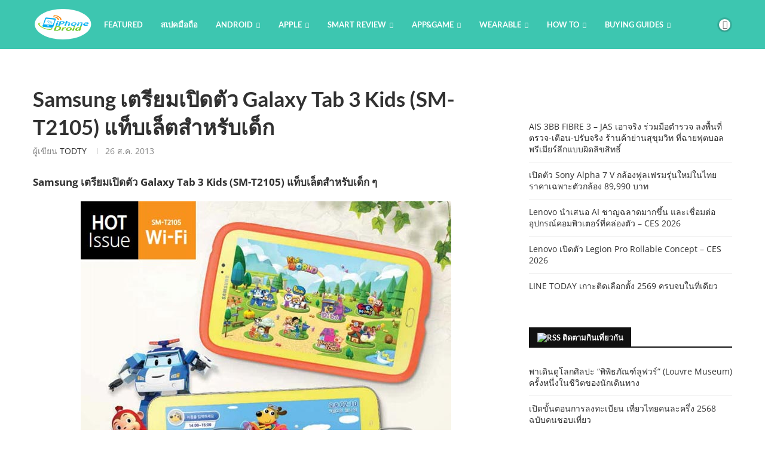

--- FILE ---
content_type: text/html; charset=utf-8
request_url: https://www.google.com/recaptcha/api2/aframe
body_size: 265
content:
<!DOCTYPE HTML><html><head><meta http-equiv="content-type" content="text/html; charset=UTF-8"></head><body><script nonce="_wHY6dnGqjHjo7qujdsFQg">/** Anti-fraud and anti-abuse applications only. See google.com/recaptcha */ try{var clients={'sodar':'https://pagead2.googlesyndication.com/pagead/sodar?'};window.addEventListener("message",function(a){try{if(a.source===window.parent){var b=JSON.parse(a.data);var c=clients[b['id']];if(c){var d=document.createElement('img');d.src=c+b['params']+'&rc='+(localStorage.getItem("rc::a")?sessionStorage.getItem("rc::b"):"");window.document.body.appendChild(d);sessionStorage.setItem("rc::e",parseInt(sessionStorage.getItem("rc::e")||0)+1);localStorage.setItem("rc::h",'1768756271766');}}}catch(b){}});window.parent.postMessage("_grecaptcha_ready", "*");}catch(b){}</script></body></html>